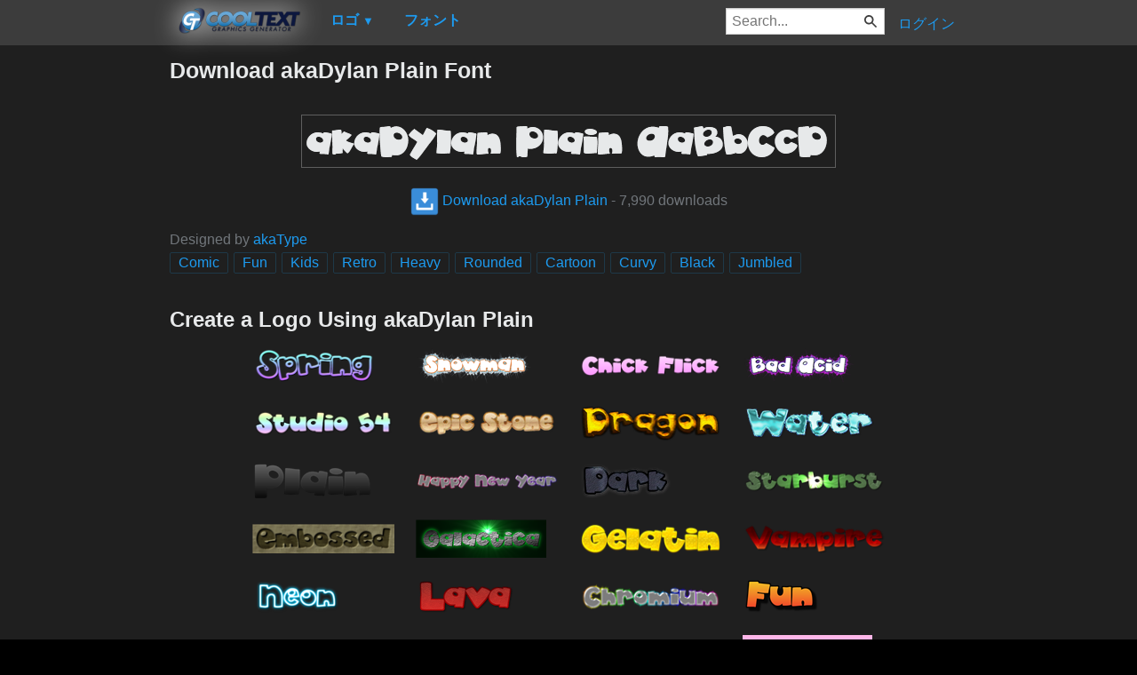

--- FILE ---
content_type: text/html; charset=utf-8
request_url: https://ja.cooltext.com/Download-Font-akaDylan+Plain
body_size: 44749
content:
<!DOCTYPE html>
<html lang="ja-JP">
<head>
    <title>Download akaDylan Plain Font</title>
    <meta name="viewport" content="width=device-width, initial-scale=1" />
    <link rel="stylesheet" href="https://ct.mob0.com/style.54.css" />    
    <meta property="og:url" content="https://ja.cooltext.com/Download-Font-akaDylan+Plain" />
    <meta property="og:title" content="Download akaDylan Plain Font" />
    <meta property="og:image" content="https://ct.mob0.com/Fonts/CharacterMap/akaDylanPlain.png" />
    <meta property="og:description" content="Download the akaDylan Plain font for free or use it to generate a fancy logo using the custom graphics generator." />
    <meta property="og:type" content="website" />

    <meta name="keywords" content="akaDylan Plain,Comic,Fun,Kids,Retro,Heavy,Rounded,Cartoon,Curvy,Black,Jumbled,Font Download,Free Font" />

    <script async src="//pagead2.googlesyndication.com/pagead/js/adsbygoogle.js"></script>
    <script>
        (adsbygoogle = window.adsbygoogle || []).push({
            google_ad_client: "ca-pub-8751921752358817",
            enable_page_level_ads: true
        });
    </script>
    <link rel="manifest" href="/manifest.json" />
</head>
<body>
    <table class="Main">
        
    <tr>
        <td class="Left Header"></td>
        <td id="Menu" class="Header">
                <a href="/" style="padding:0px"><img src="https://ct.mob0.com/Small-Logo.png" width="163" height="35" alt="Cool Text Graphics Generator" /></a>
    <div id="Popup" class="Submenu Popup"> </div>
    <ul class="MenuItem">
        <li>
            <a href="/Logos"><b>ロゴ</b> <small>▼</small></a>
            <div class="Submenu LogoGallerySmall">
<a href="/Logo-Design-Burning" onmouseover="Tip(event, this, '4.gif')" class="LogoLink" ><img src="https://ct.mob0.com/Logo/Burning.gif" alt="Burning Logo Style" /></a><a href="/Logo-Design-Fun" onmouseover="Tip(event, this, '1009848424.png')" class="LogoLink" ><img src="https://ct.mob0.com/Logo/Fun.png" alt="Fun Logo Style" /></a><a href="/Logo-Design-Fantasy" onmouseover="Tip(event, this, '45.png')" class="LogoLink" ><img src="https://ct.mob0.com/Logo/Fantasy.png" alt="Fantasy Logo Style" /></a><a href="/Logo-Design-Keen" onmouseover="Tip(event, this, '758279718.png')" class="LogoLink" ><img src="https://ct.mob0.com/Logo/Keen.png" alt="Keen Logo Style" /></a><a href="/Logo-Design-Slab" onmouseover="Tip(event, this, '17.png')" class="LogoLink" ><img src="https://ct.mob0.com/Logo/Slab.png" alt="Slab Logo Style" /></a><a href="/Logo-Design-Legal" onmouseover="Tip(event, this, '732429307.png')" class="LogoLink" ><img src="https://ct.mob0.com/Logo/Legal.png" alt="Legal Logo Style" /></a><a href="/Logo-Design-Greek-Gold" onmouseover="Tip(event, this, '4112421173.png')" class="LogoLink" ><img src="https://ct.mob0.com/Logo/Greek-Gold.png" alt="Greek Gold Logo Style" /></a><a href="/Logo-Design-Plain" onmouseover="Tip(event, this, '4112952183.png')" class="LogoLink" ><img src="https://ct.mob0.com/Logo/Plain.png" alt="Plain Logo Style" /></a><a href="/Logo-Design-Water" onmouseover="Tip(event, this, '830469381.png')" class="LogoLink" ><img src="https://ct.mob0.com/Logo/Water.png" alt="Water Logo Style" /></a><a href="/Logo-Design-Starburst" onmouseover="Tip(event, this, '22.png')" class="LogoLink" ><img src="https://ct.mob0.com/Logo/Starburst.png" alt="Starburst Logo Style" /></a><a href="/Logo-Design-Miami" onmouseover="Tip(event, this, '2854656927.png')" class="LogoLink" ><img src="https://ct.mob0.com/Logo/Miami.png" alt="Miami Logo Style" /></a><a href="/Logo-Design-Groovy" onmouseover="Tip(event, this, '789574607.png')" class="LogoLink" ><img src="https://ct.mob0.com/Logo/Groovy.png" alt="Groovy Logo Style" /></a><a href="/Logo-Design-Super-Scripted" onmouseover="Tip(event, this, '732447945.png')" class="LogoLink" ><img src="https://ct.mob0.com/Logo/Super-Scripted.png" alt="Super Scripted Logo Style" /></a><a href="/Logo-Design-Glossy" onmouseover="Tip(event, this, '30.png')" class="LogoLink" ><img src="https://ct.mob0.com/Logo/Glossy.png" alt="Glossy Logo Style" /></a><a href="/Logo-Design-Love" onmouseover="Tip(event, this, '819721038.gif')" class="LogoLink" ><img src="https://ct.mob0.com/Logo/Love.gif" alt="Love Logo Style" /></a><a href="/Logo-Design-Easy" onmouseover="Tip(event, this, '791030843.png')" class="LogoLink" ><img src="https://ct.mob0.com/Logo/Easy.png" alt="Easy Logo Style" /></a><a href="/Logo-Design-Iced" onmouseover="Tip(event, this, '34.png')" class="LogoLink" ><img src="https://ct.mob0.com/Logo/Iced.png" alt="Iced Logo Style" /></a><a href="/Logo-Design-Neon" onmouseover="Tip(event, this, '18.png')" class="LogoLink" ><img src="https://ct.mob0.com/Logo/Neon.png" alt="Neon Logo Style" /></a><a href="/Logo-Design-Tribal" onmouseover="Tip(event, this, '2975689126.png')" class="LogoLink" ><img src="https://ct.mob0.com/Logo/Tribal.png" alt="Tribal Logo Style" /></a><a href="/Logo-Design-Skate" onmouseover="Tip(event, this, '780833150.png')" class="LogoLink" ><img src="https://ct.mob0.com/Logo/Skate.png" alt="Skate Logo Style" /></a><a href="/Logo-Design-Chrome-Two" onmouseover="Tip(event, this, '8.png')" class="LogoLink" ><img src="https://ct.mob0.com/Logo/Chrome-Two.png" alt="Chrome Two Logo Style" /></a><a href="/Logo-Design-Cupid" onmouseover="Tip(event, this, '622058564.png')" class="LogoLink" ><img src="https://ct.mob0.com/Logo/Cupid.png" alt="Cupid Logo Style" /></a><a href="/Logo-Design-Animated-Glow" onmouseover="Tip(event, this, '26.gif')" class="LogoLink" ><img src="https://ct.mob0.com/Logo/Animated-Glow.gif" alt="Animated Glow Logo Style" /></a><a href="/Logo-Design-Chick-Flick" onmouseover="Tip(event, this, '622063540.png')" class="LogoLink" ><img src="https://ct.mob0.com/Logo/Chick-Flick.png" alt="Chick Flick Logo Style" /></a><a href="/Logo-Design-Supernova" onmouseover="Tip(event, this, '2650967346.png')" class="LogoLink" ><img src="https://ct.mob0.com/Logo/Supernova.png" alt="Supernova Logo Style" /></a><a href="/Logo-Design-Muddy" onmouseover="Tip(event, this, '615608693.png')" class="LogoLink" ><img src="https://ct.mob0.com/Logo/Muddy.png" alt="Muddy Logo Style" /></a><a href="/Logo-Design-Tesla" onmouseover="Tip(event, this, '4113131447.png')" class="LogoLink" ><img src="https://ct.mob0.com/Logo/Tesla.png" alt="Tesla Logo Style" /></a><a href="/Logo-Design-Sugar" onmouseover="Tip(event, this, '1783669883.png')" class="LogoLink" ><img src="https://ct.mob0.com/Logo/Sugar.png" alt="Sugar Logo Style" /></a><a href="/Logo-Design-Spaced-Out" onmouseover="Tip(event, this, '2655376160.png')" class="LogoLink" ><img src="https://ct.mob0.com/Logo/Spaced-Out.png" alt="Spaced Out Logo Style" /></a><a href="/Logo-Design-Dark" onmouseover="Tip(event, this, '830474754.png')" class="LogoLink" ><img src="https://ct.mob0.com/Logo/Dark.png" alt="Dark Logo Style" /></a><a href="/Logo-Design-Neron" onmouseover="Tip(event, this, '2176267473.png')" class="LogoLink" ><img src="https://ct.mob0.com/Logo/Neron.png" alt="Neron Logo Style" /></a><a href="/Logo-Design-Gold-Trim" onmouseover="Tip(event, this, '732443655.png')" class="LogoLink" ><img src="https://ct.mob0.com/Logo/Gold-Trim.png" alt="Gold Trim Logo Style" /></a><a href="/Logo-Design-White" onmouseover="Tip(event, this, '732438332.png')" class="LogoLink" ><img src="https://ct.mob0.com/Logo/White.png" alt="White Logo Style" /></a><a href="/Logo-Design-Sushi" onmouseover="Tip(event, this, '830446526.png')" class="LogoLink" ><img src="https://ct.mob0.com/Logo/Sushi.png" alt="Sushi Logo Style" /></a><a href="/Logo-Design-Plastic" onmouseover="Tip(event, this, '42.png')" class="LogoLink" ><img src="https://ct.mob0.com/Logo/Plastic.png" alt="Plastic Logo Style" /></a><a href="/Logo-Design-Blinkie" onmouseover="Tip(event, this, '819515844.gif')" class="LogoLink" ><img src="https://ct.mob0.com/Logo/Blinkie.gif" alt="Blinkie Logo Style" /></a><a href="/Logo-Design-Gelatin" onmouseover="Tip(event, this, '4516518098.png')" class="LogoLink" ><img src="https://ct.mob0.com/Logo/Gelatin.png" alt="Gelatin Logo Style" /></a><a href="/Logo-Design-Tough" onmouseover="Tip(event, this, '758282876.png')" class="LogoLink" ><img src="https://ct.mob0.com/Logo/Tough.png" alt="Tough Logo Style" /></a><a href="/Logo-Design-Club" onmouseover="Tip(event, this, '832337804.png')" class="LogoLink" ><img src="https://ct.mob0.com/Logo/Club.png" alt="Club Logo Style" /></a><a href="/Logo-Design-Grinch" onmouseover="Tip(event, this, '1516206867.png')" class="LogoLink" ><img src="https://ct.mob0.com/Logo/Grinch.png" alt="Grinch Logo Style" /></a><a href="/Logo-Design-Fire" onmouseover="Tip(event, this, '13.png')" class="LogoLink" ><img src="https://ct.mob0.com/Logo/Fire.png" alt="Fire Logo Style" /></a><a href="/Logo-Design-Particle" onmouseover="Tip(event, this, '39.png')" class="LogoLink" ><img src="https://ct.mob0.com/Logo/Particle.png" alt="Particle Logo Style" /></a><a href="/Logo-Design-Hot-Pink" onmouseover="Tip(event, this, '2651216203.png')" class="LogoLink" ><img src="https://ct.mob0.com/Logo/Hot-Pink.png" alt="Hot Pink Logo Style" /></a><a href="/Logo-Design-Lasers" onmouseover="Tip(event, this, '611409107.png')" class="LogoLink" ><img src="https://ct.mob0.com/Logo/Lasers.png" alt="Lasers Logo Style" /></a><a href="/Logo-Design-Chrome-One" onmouseover="Tip(event, this, '7.png')" class="LogoLink" ><img src="https://ct.mob0.com/Logo/Chrome-One.png" alt="Chrome One Logo Style" /></a><a href="/Logo-Design-TROY" onmouseover="Tip(event, this, '4623632030.png')" class="LogoLink" ><img src="https://ct.mob0.com/Logo/TROY.png" alt="TROY Logo Style" /></a><a href="/Logo-Design-PURPLE-GIRL" onmouseover="Tip(event, this, '4618043283.png')" class="LogoLink" ><img src="https://ct.mob0.com/Logo/PURPLE-GIRL.png" alt="PURPLE GIRL Logo Style" /></a><a href="/Logo-Design-Merry-Christmas" onmouseover="Tip(event, this, '2222568262.png')" class="LogoLink" ><img src="https://ct.mob0.com/Logo/Merry-Christmas.png" alt="Merry Christmas Logo Style" /></a><a href="/Logo-Design-3D-Outline-Textured" onmouseover="Tip(event, this, '28.png')" class="LogoLink" ><img src="https://ct.mob0.com/Logo/3D-Outline-Textured.png" alt="3D Outline Textured Logo Style" /></a><a href="/Logo-Design-House-Arryn" onmouseover="Tip(event, this, '783758829.png')" class="LogoLink" ><img src="https://ct.mob0.com/Logo/House-Arryn.png" alt="House Arryn Logo Style" /></a><a href="/Logo-Design-Ice-Cube" onmouseover="Tip(event, this, '1779834160.png')" class="LogoLink" ><img src="https://ct.mob0.com/Logo/Ice-Cube.png" alt="Ice Cube Logo Style" /></a><a href="/Logo-Design-DEEJAY" onmouseover="Tip(event, this, '4112285956.png')" class="LogoLink" ><img src="https://ct.mob0.com/Logo/DEEJAY.png" alt="DEEJAY Logo Style" /></a><a href="/Logo-Design-Ballerina" onmouseover="Tip(event, this, '4624104889.png')" class="LogoLink" ><img src="https://ct.mob0.com/Logo/Ballerina.png" alt="Ballerina Logo Style" /></a><a href="/Logo-Design-Iceberg" onmouseover="Tip(event, this, '783756759.png')" class="LogoLink" ><img src="https://ct.mob0.com/Logo/Iceberg.png" alt="Iceberg Logo Style" /></a><a href="/Logo-Design-Spring" onmouseover="Tip(event, this, '759902224.png')" class="LogoLink" ><img src="https://ct.mob0.com/Logo/Spring.png" alt="Spring Logo Style" /></a><a href="/Logo-Design-Outline" onmouseover="Tip(event, this, '25.png')" class="LogoLink" ><img src="https://ct.mob0.com/Logo/Outline.png" alt="Outline Logo Style" /></a><a href="/Logo-Design-Lava" onmouseover="Tip(event, this, '852774362.png')" class="LogoLink" ><img src="https://ct.mob0.com/Logo/Lava.png" alt="Lava Logo Style" /></a><a href="/Logo-Design-Dragon" onmouseover="Tip(event, this, '1408867449.png')" class="LogoLink" ><img src="https://ct.mob0.com/Logo/Dragon.png" alt="Dragon Logo Style" /></a><a href="/Logo-Design-Princess" onmouseover="Tip(event, this, '829964308.png')" class="LogoLink" ><img src="https://ct.mob0.com/Logo/Princess.png" alt="Princess Logo Style" /></a><a href="/Logo-Design-Dark-Magic" onmouseover="Tip(event, this, '2975674466.png')" class="LogoLink" ><img src="https://ct.mob0.com/Logo/Dark-Magic.png" alt="Dark Magic Logo Style" /></a><a href="/Logo-Design-Happy-Joy" onmouseover="Tip(event, this, '1516212090.png')" class="LogoLink" ><img src="https://ct.mob0.com/Logo/Happy-Joy.png" alt="Happy Joy Logo Style" /></a><a href="/Logo-Design-Conan" onmouseover="Tip(event, this, '4623636111.png')" class="LogoLink" ><img src="https://ct.mob0.com/Logo/Conan.png" alt="Conan Logo Style" /></a><a href="/Logo-Design-Stranger" onmouseover="Tip(event, this, '2792545512.png')" class="LogoLink" ><img src="https://ct.mob0.com/Logo/Stranger.png" alt="Stranger Logo Style" /></a><a href="/Logo-Design-Halloween" onmouseover="Tip(event, this, '1408818473.png')" class="LogoLink" ><img src="https://ct.mob0.com/Logo/Halloween.png" alt="Halloween Logo Style" /></a>            </div>
        </li>
    </ul>
    <ul class="MenuItem">
        <li>
            <a href="/Fonts"><b>フォント</b></a>
            
        </li>
    </ul>
        <a class="RightMenu" href="/Login">ログイン</a>

    <form action="/Search" id="SearchForm">
        <div style="display:inline; float:right" >
            <input id="search" type="search" name="Query" placeholder="Search..." value="" />
        </div>
    </form>
        </td>
        <td class="Right Header"></td>
    </tr>
    <tr valign="top">
        <td class="Left">
            

<div style="position:fixed">
    <script async src="//pagead2.googlesyndication.com/pagead/js/adsbygoogle.js"></script>
    <ins class="adsbygoogle"
         style="display:inline-block;width:160px;height:600px"
         data-ad-client="ca-pub-8751921752358817"
         data-ad-slot="0004057858"></ins>
    <script>
        (adsbygoogle = window.adsbygoogle || []).push({});
    </script>
</div>
<div style="width:160px;">&nbsp;</div>

        </td>
        <td class="Center" >
            

<h1>Download akaDylan Plain Font</h1>
<br />
    <center>
        <a href="https://fonts.cooltext.com/Downloader.aspx?ID=11898"><img src="https://ct.mob0.com/Fonts/Light/akaDylanPlain.png" alt="akaDylan Plain Example" onmouseover="Tip(event, this, '../Fonts/CharacterMap/akaDylanPlain.png')" /></a>
    </center>
    <br />
    <center>
        
        <a href="https://fonts.cooltext.com/Downloader.aspx?ID=11898" title="Download akaDylan Plain"><img src="https://ct.mob0.com/share/download.png" class="squareIcon" /> Download akaDylan Plain</a>
        - 7,990 downloads
    </center>
<br />
    Designed by <a href="Fonts-akaType" >akaType</a> 
<br />


    <a href="/Fonts-Comic" class="tag" title="Browse Comic Fonts">Comic</a> 
    <a href="/Fonts-Fun" class="tag" title="Browse Fun Fonts">Fun</a> 
    <a href="/Fonts-Kids" class="tag" title="Browse Kids Fonts">Kids</a> 
    <a href="/Fonts-Retro" class="tag" title="Browse Retro Fonts">Retro</a> 
    <a href="/Fonts-Heavy" class="tag" title="Browse Heavy Fonts">Heavy</a> 
    <a href="/Fonts-Rounded" class="tag" title="Browse Rounded Fonts">Rounded</a> 
    <a href="/Fonts-Cartoon" class="tag" title="Browse Cartoon Fonts">Cartoon</a> 
    <a href="/Fonts-Curvy" class="tag" title="Browse Curvy Fonts">Curvy</a> 
    <a href="/Fonts-Black" class="tag" title="Browse Black Fonts">Black</a> 
    <a href="/Fonts-Jumbled" class="tag" title="Browse Jumbled Fonts">Jumbled</a> 

<!-- Load character maps first -->
<img src="https://ct.mob0.com/Fonts/CharacterMap/Light/akaDylanPlain.png" alt="akaDylan Plain Example" style="display:none;" />
<img src="https://ct.mob0.com/Fonts/CharacterMap/Light/akaDylanPlain-Character-Map.png" alt="akaDylan Plain Character Map" style="display:none;" />
<br />
<br />
<h2>Create a Logo Using akaDylan Plain</h2>
<div class="LogoGallery">
    <div><a href="/Logo-Design-Spring?Font=11898" onmouseover="Tip(event, this, '../Fonts/LogoPreviews/akaDylanPlain/akaDylan-Plain-Font-Preview-Spring-Logo.png')" class="LogoLink"><img src="https://ct.mob0.com/Fonts/LogoPreviews/akaDylanPlain/small/akaDylan-Plain-Font-Preview-Spring-Logo.png" alt="Spring Logo Style" /></a></div>
    <div><a href="/Logo-Design-Snowman?Font=11898" onmouseover="Tip(event, this, '../Fonts/LogoPreviews/akaDylanPlain/akaDylan-Plain-Font-Preview-Snowman-Logo.png')" class="LogoLink"><img src="https://ct.mob0.com/Fonts/LogoPreviews/akaDylanPlain/small/akaDylan-Plain-Font-Preview-Snowman-Logo.png" alt="Snowman Logo Style" /></a></div>
    <div><a href="/Logo-Design-Chick-Flick?Font=11898" onmouseover="Tip(event, this, '../Fonts/LogoPreviews/akaDylanPlain/akaDylan-Plain-Font-Preview-Chick-Flick-Logo.png')" class="LogoLink"><img src="https://ct.mob0.com/Fonts/LogoPreviews/akaDylanPlain/small/akaDylan-Plain-Font-Preview-Chick-Flick-Logo.png" alt="Chick Flick Logo Style" /></a></div>
    <div><a href="/Logo-Design-Bad-Acid?Font=11898" onmouseover="Tip(event, this, '../Fonts/LogoPreviews/akaDylanPlain/akaDylan-Plain-Font-Preview-Bad-Acid-Logo.png')" class="LogoLink"><img src="https://ct.mob0.com/Fonts/LogoPreviews/akaDylanPlain/small/akaDylan-Plain-Font-Preview-Bad-Acid-Logo.png" alt="Bad Acid Logo Style" /></a></div>
    <div><a href="/Logo-Design-Studio-54?Font=11898" onmouseover="Tip(event, this, '../Fonts/LogoPreviews/akaDylanPlain/akaDylan-Plain-Font-Preview-Studio-54-Logo.png')" class="LogoLink"><img src="https://ct.mob0.com/Fonts/LogoPreviews/akaDylanPlain/small/akaDylan-Plain-Font-Preview-Studio-54-Logo.png" alt="Studio 54 Logo Style" /></a></div>
    <div><a href="/Logo-Design-Epic-Stone?Font=11898" onmouseover="Tip(event, this, '../Fonts/LogoPreviews/akaDylanPlain/akaDylan-Plain-Font-Preview-Epic-Stone-Logo.png')" class="LogoLink"><img src="https://ct.mob0.com/Fonts/LogoPreviews/akaDylanPlain/small/akaDylan-Plain-Font-Preview-Epic-Stone-Logo.png" alt="Epic Stone Logo Style" /></a></div>
    <div><a href="/Logo-Design-Dragon?Font=11898" onmouseover="Tip(event, this, '../Fonts/LogoPreviews/akaDylanPlain/akaDylan-Plain-Font-Preview-Dragon-Logo.png')" class="LogoLink"><img src="https://ct.mob0.com/Fonts/LogoPreviews/akaDylanPlain/small/akaDylan-Plain-Font-Preview-Dragon-Logo.png" alt="Dragon Logo Style" /></a></div>
    <div><a href="/Logo-Design-Water?Font=11898" onmouseover="Tip(event, this, '../Fonts/LogoPreviews/akaDylanPlain/akaDylan-Plain-Font-Preview-Water-Logo.png')" class="LogoLink"><img src="https://ct.mob0.com/Fonts/LogoPreviews/akaDylanPlain/small/akaDylan-Plain-Font-Preview-Water-Logo.png" alt="Water Logo Style" /></a></div>
    <div><a href="/Logo-Design-Plain?Font=11898" onmouseover="Tip(event, this, '../Fonts/LogoPreviews/akaDylanPlain/akaDylan-Plain-Font-Preview-Plain-Logo.png')" class="LogoLink"><img src="https://ct.mob0.com/Fonts/LogoPreviews/akaDylanPlain/small/akaDylan-Plain-Font-Preview-Plain-Logo.png" alt="Plain Logo Style" /></a></div>
    <div><a href="/Logo-Design-Happy-New-Year?Font=11898" onmouseover="Tip(event, this, '../Fonts/LogoPreviews/akaDylanPlain/akaDylan-Plain-Font-Preview-Happy-New-Year-Logo.png')" class="LogoLink"><img src="https://ct.mob0.com/Fonts/LogoPreviews/akaDylanPlain/small/akaDylan-Plain-Font-Preview-Happy-New-Year-Logo.png" alt="Happy New Year Logo Style" /></a></div>
    <div><a href="/Logo-Design-Dark?Font=11898" onmouseover="Tip(event, this, '../Fonts/LogoPreviews/akaDylanPlain/akaDylan-Plain-Font-Preview-Dark-Logo.png')" class="LogoLink"><img src="https://ct.mob0.com/Fonts/LogoPreviews/akaDylanPlain/small/akaDylan-Plain-Font-Preview-Dark-Logo.png" alt="Dark Logo Style" /></a></div>
    <div><a href="/Logo-Design-Starburst?Font=11898" onmouseover="Tip(event, this, '../Fonts/LogoPreviews/akaDylanPlain/akaDylan-Plain-Font-Preview-Starburst-Logo.png')" class="LogoLink"><img src="https://ct.mob0.com/Fonts/LogoPreviews/akaDylanPlain/small/akaDylan-Plain-Font-Preview-Starburst-Logo.png" alt="Starburst Logo Style" /></a></div>
    <div><a href="/Logo-Design-Embossed?Font=11898" onmouseover="Tip(event, this, '../Fonts/LogoPreviews/akaDylanPlain/akaDylan-Plain-Font-Preview-Embossed-Logo.png')" class="LogoLink"><img src="https://ct.mob0.com/Fonts/LogoPreviews/akaDylanPlain/small/akaDylan-Plain-Font-Preview-Embossed-Logo.png" alt="Embossed Logo Style" /></a></div>
    <div><a href="/Logo-Design-Galactica?Font=11898" onmouseover="Tip(event, this, '../Fonts/LogoPreviews/akaDylanPlain/akaDylan-Plain-Font-Preview-Galactica-Logo.png')" class="LogoLink"><img src="https://ct.mob0.com/Fonts/LogoPreviews/akaDylanPlain/small/akaDylan-Plain-Font-Preview-Galactica-Logo.png" alt="Galactica Logo Style" /></a></div>
    <div><a href="/Logo-Design-Gelatin?Font=11898" onmouseover="Tip(event, this, '../Fonts/LogoPreviews/akaDylanPlain/akaDylan-Plain-Font-Preview-Gelatin-Logo.png')" class="LogoLink"><img src="https://ct.mob0.com/Fonts/LogoPreviews/akaDylanPlain/small/akaDylan-Plain-Font-Preview-Gelatin-Logo.png" alt="Gelatin Logo Style" /></a></div>
    <div><a href="/Logo-Design-Vampire?Font=11898" onmouseover="Tip(event, this, '../Fonts/LogoPreviews/akaDylanPlain/akaDylan-Plain-Font-Preview-Vampire-Logo.png')" class="LogoLink"><img src="https://ct.mob0.com/Fonts/LogoPreviews/akaDylanPlain/small/akaDylan-Plain-Font-Preview-Vampire-Logo.png" alt="Vampire Logo Style" /></a></div>
    <div><a href="/Logo-Design-Neon?Font=11898" onmouseover="Tip(event, this, '../Fonts/LogoPreviews/akaDylanPlain/akaDylan-Plain-Font-Preview-Neon-Logo.png')" class="LogoLink"><img src="https://ct.mob0.com/Fonts/LogoPreviews/akaDylanPlain/small/akaDylan-Plain-Font-Preview-Neon-Logo.png" alt="Neon Logo Style" /></a></div>
    <div><a href="/Logo-Design-Lava?Font=11898" onmouseover="Tip(event, this, '../Fonts/LogoPreviews/akaDylanPlain/akaDylan-Plain-Font-Preview-Lava-Logo.png')" class="LogoLink"><img src="https://ct.mob0.com/Fonts/LogoPreviews/akaDylanPlain/small/akaDylan-Plain-Font-Preview-Lava-Logo.png" alt="Lava Logo Style" /></a></div>
    <div><a href="/Logo-Design-Chromium?Font=11898" onmouseover="Tip(event, this, '../Fonts/LogoPreviews/akaDylanPlain/akaDylan-Plain-Font-Preview-Chromium-Logo.png')" class="LogoLink"><img src="https://ct.mob0.com/Fonts/LogoPreviews/akaDylanPlain/small/akaDylan-Plain-Font-Preview-Chromium-Logo.png" alt="Chromium Logo Style" /></a></div>
    <div><a href="/Logo-Design-Fun?Font=11898" onmouseover="Tip(event, this, '../Fonts/LogoPreviews/akaDylanPlain/akaDylan-Plain-Font-Preview-Fun-Logo.png')" class="LogoLink"><img src="https://ct.mob0.com/Fonts/LogoPreviews/akaDylanPlain/small/akaDylan-Plain-Font-Preview-Fun-Logo.png" alt="Fun Logo Style" /></a></div>
    <div><a href="/Logo-Design-Gold-Trim?Font=11898" onmouseover="Tip(event, this, '../Fonts/LogoPreviews/akaDylanPlain/akaDylan-Plain-Font-Preview-Gold-Trim-Logo.png')" class="LogoLink"><img src="https://ct.mob0.com/Fonts/LogoPreviews/akaDylanPlain/small/akaDylan-Plain-Font-Preview-Gold-Trim-Logo.png" alt="Gold Trim Logo Style" /></a></div>
    <div><a href="/Logo-Design-3D-Outline-Textured?Font=11898" onmouseover="Tip(event, this, '../Fonts/LogoPreviews/akaDylanPlain/akaDylan-Plain-Font-Preview-3D-Outline-Textured-Logo.png')" class="LogoLink"><img src="https://ct.mob0.com/Fonts/LogoPreviews/akaDylanPlain/small/akaDylan-Plain-Font-Preview-3D-Outline-Textured-Logo.png" alt="3D Outline Textured Logo Style" /></a></div>
    <div><a href="/Logo-Design-DEEJAY?Font=11898" onmouseover="Tip(event, this, '../Fonts/LogoPreviews/akaDylanPlain/akaDylan-Plain-Font-Preview-DEEJAY-Logo.png')" class="LogoLink"><img src="https://ct.mob0.com/Fonts/LogoPreviews/akaDylanPlain/small/akaDylan-Plain-Font-Preview-DEEJAY-Logo.png" alt="DEEJAY Logo Style" /></a></div>
    <div><a href="/Logo-Design-Glitter?Font=11898" onmouseover="Tip(event, this, '../Fonts/LogoPreviews/akaDylanPlain/akaDylan-Plain-Font-Preview-Glitter-Logo.gif')" class="LogoLink"><img src="https://ct.mob0.com/Fonts/LogoPreviews/akaDylanPlain/small/akaDylan-Plain-Font-Preview-Glitter-Logo.gif" alt="Glitter Logo Style" /></a></div>
    <div><a href="/Logo-Design-Candy-Stripe?Font=11898" onmouseover="Tip(event, this, '../Fonts/LogoPreviews/akaDylanPlain/akaDylan-Plain-Font-Preview-Candy-Stripe-Logo.png')" class="LogoLink"><img src="https://ct.mob0.com/Fonts/LogoPreviews/akaDylanPlain/small/akaDylan-Plain-Font-Preview-Candy-Stripe-Logo.png" alt="Candy Stripe Logo Style" /></a></div>
    <div><a href="/Logo-Design-Coffee-Cup?Font=11898" onmouseover="Tip(event, this, '../Fonts/LogoPreviews/akaDylanPlain/akaDylan-Plain-Font-Preview-Coffee-Cup-Logo.png')" class="LogoLink"><img src="https://ct.mob0.com/Fonts/LogoPreviews/akaDylanPlain/small/akaDylan-Plain-Font-Preview-Coffee-Cup-Logo.png" alt="Coffee Cup Logo Style" /></a></div>
    <div><a href="/Logo-Design-Plastic?Font=11898" onmouseover="Tip(event, this, '../Fonts/LogoPreviews/akaDylanPlain/akaDylan-Plain-Font-Preview-Plastic-Logo.png')" class="LogoLink"><img src="https://ct.mob0.com/Fonts/LogoPreviews/akaDylanPlain/small/akaDylan-Plain-Font-Preview-Plastic-Logo.png" alt="Plastic Logo Style" /></a></div>
    <div><a href="/Logo-Design-Gunmetal?Font=11898" onmouseover="Tip(event, this, '../Fonts/LogoPreviews/akaDylanPlain/akaDylan-Plain-Font-Preview-Gunmetal-Logo.png')" class="LogoLink"><img src="https://ct.mob0.com/Fonts/LogoPreviews/akaDylanPlain/small/akaDylan-Plain-Font-Preview-Gunmetal-Logo.png" alt="Gunmetal Logo Style" /></a></div>
    <div><a href="/Logo-Design-Astroman?Font=11898" onmouseover="Tip(event, this, '../Fonts/LogoPreviews/akaDylanPlain/akaDylan-Plain-Font-Preview-Astroman-Logo.png')" class="LogoLink"><img src="https://ct.mob0.com/Fonts/LogoPreviews/akaDylanPlain/small/akaDylan-Plain-Font-Preview-Astroman-Logo.png" alt="Astroman Logo Style" /></a></div>
    <div><a href="/Logo-Design-Slab?Font=11898" onmouseover="Tip(event, this, '../Fonts/LogoPreviews/akaDylanPlain/akaDylan-Plain-Font-Preview-Slab-Logo.png')" class="LogoLink"><img src="https://ct.mob0.com/Fonts/LogoPreviews/akaDylanPlain/small/akaDylan-Plain-Font-Preview-Slab-Logo.png" alt="Slab Logo Style" /></a></div>
    <div><a href="/Logo-Design-Fantasy?Font=11898" onmouseover="Tip(event, this, '../Fonts/LogoPreviews/akaDylanPlain/akaDylan-Plain-Font-Preview-Fantasy-Logo.png')" class="LogoLink"><img src="https://ct.mob0.com/Fonts/LogoPreviews/akaDylanPlain/small/akaDylan-Plain-Font-Preview-Fantasy-Logo.png" alt="Fantasy Logo Style" /></a></div>
    <div><a href="/Logo-Design-Skate?Font=11898" onmouseover="Tip(event, this, '../Fonts/LogoPreviews/akaDylanPlain/akaDylan-Plain-Font-Preview-Skate-Logo.png')" class="LogoLink"><img src="https://ct.mob0.com/Fonts/LogoPreviews/akaDylanPlain/small/akaDylan-Plain-Font-Preview-Skate-Logo.png" alt="Skate Logo Style" /></a></div>
    <div><a href="/Logo-Design-Lasers?Font=11898" onmouseover="Tip(event, this, '../Fonts/LogoPreviews/akaDylanPlain/akaDylan-Plain-Font-Preview-Lasers-Logo.png')" class="LogoLink"><img src="https://ct.mob0.com/Fonts/LogoPreviews/akaDylanPlain/small/akaDylan-Plain-Font-Preview-Lasers-Logo.png" alt="Lasers Logo Style" /></a></div>
    <div><a href="/Logo-Design-Neron?Font=11898" onmouseover="Tip(event, this, '../Fonts/LogoPreviews/akaDylanPlain/akaDylan-Plain-Font-Preview-Neron-Logo.png')" class="LogoLink"><img src="https://ct.mob0.com/Fonts/LogoPreviews/akaDylanPlain/small/akaDylan-Plain-Font-Preview-Neron-Logo.png" alt="Neron Logo Style" /></a></div>
    <div><a href="/Logo-Design-Love?Font=11898" onmouseover="Tip(event, this, '../Fonts/LogoPreviews/akaDylanPlain/akaDylan-Plain-Font-Preview-Love-Logo.gif')" class="LogoLink"><img src="https://ct.mob0.com/Fonts/LogoPreviews/akaDylanPlain/small/akaDylan-Plain-Font-Preview-Love-Logo.gif" alt="Love Logo Style" /></a></div>
    <div><a href="/Logo-Design-Gradient-Bevel?Font=11898" onmouseover="Tip(event, this, '../Fonts/LogoPreviews/akaDylanPlain/akaDylan-Plain-Font-Preview-Gradient-Bevel-Logo.png')" class="LogoLink"><img src="https://ct.mob0.com/Fonts/LogoPreviews/akaDylanPlain/small/akaDylan-Plain-Font-Preview-Gradient-Bevel-Logo.png" alt="Gradient Bevel Logo Style" /></a></div>
    <div><a href="/Logo-Design-Chrome-Two?Font=11898" onmouseover="Tip(event, this, '../Fonts/LogoPreviews/akaDylanPlain/akaDylan-Plain-Font-Preview-Chrome-Two-Logo.png')" class="LogoLink"><img src="https://ct.mob0.com/Fonts/LogoPreviews/akaDylanPlain/small/akaDylan-Plain-Font-Preview-Chrome-Two-Logo.png" alt="Chrome Two Logo Style" /></a></div>
    <div><a href="/Logo-Design-Frosty?Font=11898" onmouseover="Tip(event, this, '../Fonts/LogoPreviews/akaDylanPlain/akaDylan-Plain-Font-Preview-Frosty-Logo.png')" class="LogoLink"><img src="https://ct.mob0.com/Fonts/LogoPreviews/akaDylanPlain/small/akaDylan-Plain-Font-Preview-Frosty-Logo.png" alt="Frosty Logo Style" /></a></div>
    <div><a href="/Logo-Design-Iceberg?Font=11898" onmouseover="Tip(event, this, '../Fonts/LogoPreviews/akaDylanPlain/akaDylan-Plain-Font-Preview-Iceberg-Logo.png')" class="LogoLink"><img src="https://ct.mob0.com/Fonts/LogoPreviews/akaDylanPlain/small/akaDylan-Plain-Font-Preview-Iceberg-Logo.png" alt="Iceberg Logo Style" /></a></div>
    <div><a href="/Logo-Design-Princess?Font=11898" onmouseover="Tip(event, this, '../Fonts/LogoPreviews/akaDylanPlain/akaDylan-Plain-Font-Preview-Princess-Logo.png')" class="LogoLink"><img src="https://ct.mob0.com/Fonts/LogoPreviews/akaDylanPlain/small/akaDylan-Plain-Font-Preview-Princess-Logo.png" alt="Princess Logo Style" /></a></div>
    <div><a href="/Logo-Design-Royal?Font=11898" onmouseover="Tip(event, this, '../Fonts/LogoPreviews/akaDylanPlain/akaDylan-Plain-Font-Preview-Royal-Logo.png')" class="LogoLink"><img src="https://ct.mob0.com/Fonts/LogoPreviews/akaDylanPlain/small/akaDylan-Plain-Font-Preview-Royal-Logo.png" alt="Royal Logo Style" /></a></div>
    <div><a href="/Logo-Design-Legal?Font=11898" onmouseover="Tip(event, this, '../Fonts/LogoPreviews/akaDylanPlain/akaDylan-Plain-Font-Preview-Legal-Logo.png')" class="LogoLink"><img src="https://ct.mob0.com/Fonts/LogoPreviews/akaDylanPlain/small/akaDylan-Plain-Font-Preview-Legal-Logo.png" alt="Legal Logo Style" /></a></div>
    <div><a href="/Logo-Design-Apollo-11?Font=11898" onmouseover="Tip(event, this, '../Fonts/LogoPreviews/akaDylanPlain/akaDylan-Plain-Font-Preview-Apollo-11-Logo.png')" class="LogoLink"><img src="https://ct.mob0.com/Fonts/LogoPreviews/akaDylanPlain/small/akaDylan-Plain-Font-Preview-Apollo-11-Logo.png" alt="Apollo 11 Logo Style" /></a></div>
    <div><a href="/Logo-Design-Easy?Font=11898" onmouseover="Tip(event, this, '../Fonts/LogoPreviews/akaDylanPlain/akaDylan-Plain-Font-Preview-Easy-Logo.png')" class="LogoLink"><img src="https://ct.mob0.com/Fonts/LogoPreviews/akaDylanPlain/small/akaDylan-Plain-Font-Preview-Easy-Logo.png" alt="Easy Logo Style" /></a></div>
    <div><a href="/Logo-Design-Gold-Bar?Font=11898" onmouseover="Tip(event, this, '../Fonts/LogoPreviews/akaDylanPlain/akaDylan-Plain-Font-Preview-Gold-Bar-Logo.png')" class="LogoLink"><img src="https://ct.mob0.com/Fonts/LogoPreviews/akaDylanPlain/small/akaDylan-Plain-Font-Preview-Gold-Bar-Logo.png" alt="Gold Bar Logo Style" /></a></div>
    <div><a href="/Logo-Design-Sushi?Font=11898" onmouseover="Tip(event, this, '../Fonts/LogoPreviews/akaDylanPlain/akaDylan-Plain-Font-Preview-Sushi-Logo.png')" class="LogoLink"><img src="https://ct.mob0.com/Fonts/LogoPreviews/akaDylanPlain/small/akaDylan-Plain-Font-Preview-Sushi-Logo.png" alt="Sushi Logo Style" /></a></div>
    <div><a href="/Logo-Design-Comic?Font=11898" onmouseover="Tip(event, this, '../Fonts/LogoPreviews/akaDylanPlain/akaDylan-Plain-Font-Preview-Comic-Logo.png')" class="LogoLink"><img src="https://ct.mob0.com/Fonts/LogoPreviews/akaDylanPlain/small/akaDylan-Plain-Font-Preview-Comic-Logo.png" alt="Comic Logo Style" /></a></div>
    <div><a href="/Logo-Design-Ice-Cube?Font=11898" onmouseover="Tip(event, this, '../Fonts/LogoPreviews/akaDylanPlain/akaDylan-Plain-Font-Preview-Ice-Cube-Logo.png')" class="LogoLink"><img src="https://ct.mob0.com/Fonts/LogoPreviews/akaDylanPlain/small/akaDylan-Plain-Font-Preview-Ice-Cube-Logo.png" alt="Ice Cube Logo Style" /></a></div>
    <div><a href="/Logo-Design-Cheetah?Font=11898" onmouseover="Tip(event, this, '../Fonts/LogoPreviews/akaDylanPlain/akaDylan-Plain-Font-Preview-Cheetah-Logo.png')" class="LogoLink"><img src="https://ct.mob0.com/Fonts/LogoPreviews/akaDylanPlain/small/akaDylan-Plain-Font-Preview-Cheetah-Logo.png" alt="Cheetah Logo Style" /></a></div>
    <div><a href="/Logo-Design-Black-Gold?Font=11898" onmouseover="Tip(event, this, '../Fonts/LogoPreviews/akaDylanPlain/akaDylan-Plain-Font-Preview-Black-Gold-Logo.png')" class="LogoLink"><img src="https://ct.mob0.com/Fonts/LogoPreviews/akaDylanPlain/small/akaDylan-Plain-Font-Preview-Black-Gold-Logo.png" alt="Black Gold Logo Style" /></a></div>
    <div><a href="/Logo-Design-Chrome-One?Font=11898" onmouseover="Tip(event, this, '../Fonts/LogoPreviews/akaDylanPlain/akaDylan-Plain-Font-Preview-Chrome-One-Logo.png')" class="LogoLink"><img src="https://ct.mob0.com/Fonts/LogoPreviews/akaDylanPlain/small/akaDylan-Plain-Font-Preview-Chrome-One-Logo.png" alt="Chrome One Logo Style" /></a></div>
    <div><a href="/Logo-Design-Spaced-Out?Font=11898" onmouseover="Tip(event, this, '../Fonts/LogoPreviews/akaDylanPlain/akaDylan-Plain-Font-Preview-Spaced-Out-Logo.png')" class="LogoLink"><img src="https://ct.mob0.com/Fonts/LogoPreviews/akaDylanPlain/small/akaDylan-Plain-Font-Preview-Spaced-Out-Logo.png" alt="Spaced Out Logo Style" /></a></div>
    <div><a href="/Logo-Design-Burning?Font=11898" onmouseover="Tip(event, this, '../Fonts/LogoPreviews/akaDylanPlain/akaDylan-Plain-Font-Preview-Burning-Logo.gif')" class="LogoLink"><img src="https://ct.mob0.com/Fonts/LogoPreviews/akaDylanPlain/small/akaDylan-Plain-Font-Preview-Burning-Logo.gif" alt="Burning Logo Style" /></a></div>
    <div><a href="/Logo-Design-Muddy?Font=11898" onmouseover="Tip(event, this, '../Fonts/LogoPreviews/akaDylanPlain/akaDylan-Plain-Font-Preview-Muddy-Logo.png')" class="LogoLink"><img src="https://ct.mob0.com/Fonts/LogoPreviews/akaDylanPlain/small/akaDylan-Plain-Font-Preview-Muddy-Logo.png" alt="Muddy Logo Style" /></a></div>
    <div><a href="/Logo-Design-Simple?Font=11898" onmouseover="Tip(event, this, '../Fonts/LogoPreviews/akaDylanPlain/akaDylan-Plain-Font-Preview-Simple-Logo.png')" class="LogoLink"><img src="https://ct.mob0.com/Fonts/LogoPreviews/akaDylanPlain/small/akaDylan-Plain-Font-Preview-Simple-Logo.png" alt="Simple Logo Style" /></a></div>
    <div><a href="/Logo-Design-Miami?Font=11898" onmouseover="Tip(event, this, '../Fonts/LogoPreviews/akaDylanPlain/akaDylan-Plain-Font-Preview-Miami-Logo.png')" class="LogoLink"><img src="https://ct.mob0.com/Fonts/LogoPreviews/akaDylanPlain/small/akaDylan-Plain-Font-Preview-Miami-Logo.png" alt="Miami Logo Style" /></a></div>
    <div><a href="/Logo-Design-Glossy?Font=11898" onmouseover="Tip(event, this, '../Fonts/LogoPreviews/akaDylanPlain/akaDylan-Plain-Font-Preview-Glossy-Logo.png')" class="LogoLink"><img src="https://ct.mob0.com/Fonts/LogoPreviews/akaDylanPlain/small/akaDylan-Plain-Font-Preview-Glossy-Logo.png" alt="Glossy Logo Style" /></a></div>
    <div><a href="/Logo-Design-Groovy?Font=11898" onmouseover="Tip(event, this, '../Fonts/LogoPreviews/akaDylanPlain/akaDylan-Plain-Font-Preview-Groovy-Logo.png')" class="LogoLink"><img src="https://ct.mob0.com/Fonts/LogoPreviews/akaDylanPlain/small/akaDylan-Plain-Font-Preview-Groovy-Logo.png" alt="Groovy Logo Style" /></a></div>
    <div><a href="/Logo-Design-Saint-Patrick?Font=11898" onmouseover="Tip(event, this, '../Fonts/LogoPreviews/akaDylanPlain/akaDylan-Plain-Font-Preview-Saint-Patrick-Logo.png')" class="LogoLink"><img src="https://ct.mob0.com/Fonts/LogoPreviews/akaDylanPlain/small/akaDylan-Plain-Font-Preview-Saint-Patrick-Logo.png" alt="Saint Patrick Logo Style" /></a></div>
    <div><a href="/Logo-Design-Blinkie?Font=11898" onmouseover="Tip(event, this, '../Fonts/LogoPreviews/akaDylanPlain/akaDylan-Plain-Font-Preview-Blinkie-Logo.gif')" class="LogoLink"><img src="https://ct.mob0.com/Fonts/LogoPreviews/akaDylanPlain/small/akaDylan-Plain-Font-Preview-Blinkie-Logo.gif" alt="Blinkie Logo Style" /></a></div>
    <div><a href="/Logo-Design-Hot-Pink?Font=11898" onmouseover="Tip(event, this, '../Fonts/LogoPreviews/akaDylanPlain/akaDylan-Plain-Font-Preview-Hot-Pink-Logo.png')" class="LogoLink"><img src="https://ct.mob0.com/Fonts/LogoPreviews/akaDylanPlain/small/akaDylan-Plain-Font-Preview-Hot-Pink-Logo.png" alt="Hot Pink Logo Style" /></a></div>
    <div><a href="/Logo-Design-Liquid-Gold?Font=11898" onmouseover="Tip(event, this, '../Fonts/LogoPreviews/akaDylanPlain/akaDylan-Plain-Font-Preview-Liquid-Gold-Logo.png')" class="LogoLink"><img src="https://ct.mob0.com/Fonts/LogoPreviews/akaDylanPlain/small/akaDylan-Plain-Font-Preview-Liquid-Gold-Logo.png" alt="Liquid Gold Logo Style" /></a></div>
    <div><a href="/Logo-Design-Neon-Glow?Font=11898" onmouseover="Tip(event, this, '../Fonts/LogoPreviews/akaDylanPlain/akaDylan-Plain-Font-Preview-Neon-Glow-Logo.png')" class="LogoLink"><img src="https://ct.mob0.com/Fonts/LogoPreviews/akaDylanPlain/small/akaDylan-Plain-Font-Preview-Neon-Glow-Logo.png" alt="Neon Glow Logo Style" /></a></div>

</div>
<br />

<h2>akaDylan Plain Example</h2>
<center>
    <img src="https://ct.mob0.com/Fonts/CharacterMap/Light/akaDylanPlain.png" alt="akaDylan Plain Example" style="max-width:100%;" />
</center>
<br />

<h2>akaDylan Plain Character Map</h2>
<center>
    <img src="https://ct.mob0.com/Fonts/CharacterMap/Light/akaDylanPlain-Character-Map.png" alt="akaDylan Plain Character Map" style="max-width:100%;" />
</center>
<br />

<b>Added on 2017年5月17日</b>
<br />
7,990 downloads
    <br />
    Designed by <a href="Fonts-akaType" >akaType</a> 
<br />
<br />
<h2>Similar Fonts</h2>
    <a href="/Download-Font-akaDylan+Plain"><img src="https://ct.mob0.com/Fonts/Preview/Light/akaDylanPlain.png" alt="akaDylan Plain Font" width="360" onmouseover="Tip(event, this, '../Fonts/CharacterMap/akaDylanPlain.png')" /></a>
    <a href="/Download-Font-akaDylan+Plain"><img src="https://ct.mob0.com/Fonts/Preview/Light/akaDylanPlain.png" alt="akaDylan Plain Font" width="360" onmouseover="Tip(event, this, '../Fonts/CharacterMap/akaDylanPlain.png')" /></a>
    <a href="/Download-Font-akaDylan+Plain"><img src="https://ct.mob0.com/Fonts/Preview/Light/akaDylanPlain.png" alt="akaDylan Plain Font" width="360" onmouseover="Tip(event, this, '../Fonts/CharacterMap/akaDylanPlain.png')" /></a>
    <a href="/Download-Font-akaDylan+Plain"><img src="https://ct.mob0.com/Fonts/Preview/Light/akaDylanPlain.png" alt="akaDylan Plain Font" width="360" onmouseover="Tip(event, this, '../Fonts/CharacterMap/akaDylanPlain.png')" /></a>
    <a href="/Download-Font-akaDylan+Plain"><img src="https://ct.mob0.com/Fonts/Preview/Light/akaDylanPlain.png" alt="akaDylan Plain Font" width="360" onmouseover="Tip(event, this, '../Fonts/CharacterMap/akaDylanPlain.png')" /></a>


<br />
<br />
<h2>Font Installation Instructions</h2>
<br />
You may need to extract the .ttf files from a .zip archive file before installing the font.
<br />
<br /><b>Windows (XP/Vista/7/8/10)</b>
<br />
<br />
Right-click on the .ttf file and select install.
<br />
<br /><b>MacOS X (10.3 or later)</b>
<br />
<br />
Double-click on the .ttf file and select install.
<br />
<br />


            <br />
            <center>
                

    <script async src="//pagead2.googlesyndication.com/pagead/js/adsbygoogle.js"></script>
    <ins class="adsbygoogle"
         style="display:inline-block;width:336px;height:280px"
         data-ad-client="ca-pub-8751921752358817"
         data-ad-slot="0189398578"></ins>
    <script>
        (adsbygoogle = window.adsbygoogle || []).push({});
    </script>

            </center>
            
            
            <br />
            <h2>Generator Categories</h2>
            <a href="/Logos" class="tag-cloud">Most Popular</a>
            

    <a href="/Logos-Animated" class="tag-cloud">Animated <font size="-1">(7)</font></a>
    <a href="/Logos-Black" class="tag-cloud">Black <font size="-1">(13)</font></a>
    <a href="/Logos-Blue" class="tag-cloud">Blue <font size="-1">(17)</font></a>
    <a href="/Logos-Brown" class="tag-cloud">Brown <font size="-1">(8)</font></a>
    <a href="/Logos-Burning" class="tag-cloud">Burning <font size="-1">(6)</font></a>
    <a href="/Logos-Casual" class="tag-cloud">Casual <font size="-1">(5)</font></a>
    <a href="/Logos-Chrome" class="tag-cloud">Chrome <font size="-1">(11)</font></a>
    <a href="/Logos-Classic" class="tag-cloud">Classic <font size="-1">(5)</font></a>
    <a href="/Logos-Distressed" class="tag-cloud">Distressed <font size="-1">(22)</font></a>
    <a href="/Logos-Elegant" class="tag-cloud">Elegant <font size="-1">(11)</font></a>
    <a href="/Logos-Fire" class="tag-cloud">Fire <font size="-1">(6)</font></a>
    <a href="/Logos-Fun" class="tag-cloud">Fun <font size="-1">(10)</font></a>
    <a href="/Logos-Girly" class="tag-cloud">Girly <font size="-1">(7)</font></a>
    <a href="/Logos-Glossy" class="tag-cloud">Glossy <font size="-1">(16)</font></a>
    <a href="/Logos-Glowing" class="tag-cloud">Glowing <font size="-1">(20)</font></a>
    <a href="/Logos-Gold" class="tag-cloud">Gold <font size="-1">(19)</font></a>
    <a href="/Logos-Gradient" class="tag-cloud">Gradient <font size="-1">(6)</font></a>
    <a href="/Logos-Gray" class="tag-cloud">Gray <font size="-1">(8)</font></a>
    <a href="/Logos-Green" class="tag-cloud">Green <font size="-1">(12)</font></a>
    <a href="/Logos-Heavy" class="tag-cloud">Heavy <font size="-1">(19)</font></a>
    <a href="/Logos-Holiday" class="tag-cloud">Holiday <font size="-1">(6)</font></a>
    <a href="/Logos-Ice" class="tag-cloud">Ice <font size="-1">(6)</font></a>
    <a href="/Logos-Medieval" class="tag-cloud">Medieval <font size="-1">(12)</font></a>
    <a href="/Logos-Metal" class="tag-cloud">Metal <font size="-1">(8)</font></a>
    <a href="/Logos-Neon" class="tag-cloud">Neon <font size="-1">(5)</font></a>
    <a href="/Logos-Orange" class="tag-cloud">Orange <font size="-1">(10)</font></a>
    <a href="/Logos-Outline" class="tag-cloud">Outline <font size="-1">(31)</font></a>
    <a href="/Logos-Pink" class="tag-cloud">Pink <font size="-1">(14)</font></a>
    <a href="/Logos-Purple" class="tag-cloud">Purple <font size="-1">(15)</font></a>
    <a href="/Logos-Red" class="tag-cloud">Red <font size="-1">(25)</font></a>
    <a href="/Logos-Retro" class="tag-cloud">Retro <font size="-1">(7)</font></a>
    <a href="/Logos-Rounded" class="tag-cloud">Rounded <font size="-1">(22)</font></a>
    <a href="/Logos-Science-Fiction" class="tag-cloud">Science-Fiction <font size="-1">(9)</font></a>
    <a href="/Logos-Script" class="tag-cloud">Script <font size="-1">(5)</font></a>
    <a href="/Logos-Shadow" class="tag-cloud">Shadow <font size="-1">(10)</font></a>
    <a href="/Logos-Sharp" class="tag-cloud">Sharp <font size="-1">(6)</font></a>
    <a href="/Logos-Shiny" class="tag-cloud">Shiny <font size="-1">(9)</font></a>
    <a href="/Logos-Space" class="tag-cloud">Space <font size="-1">(8)</font></a>
    <a href="/Logos-Sparkle" class="tag-cloud">Sparkle <font size="-1">(7)</font></a>
    <a href="/Logos-Stencil" class="tag-cloud">Stencil <font size="-1">(6)</font></a>
    <a href="/Logos-Stone" class="tag-cloud">Stone <font size="-1">(7)</font></a>
    <a href="/Logos-Trippy" class="tag-cloud">Trippy <font size="-1">(5)</font></a>
    <a href="/Logos-Valentines" class="tag-cloud">Valentines <font size="-1">(6)</font></a>
    <a href="/Logos-White" class="tag-cloud">White <font size="-1">(7)</font></a>
    <a href="/Logos-Yellow" class="tag-cloud">Yellow <font size="-1">(15)</font></a>

            
            
        </td>
        <td class="Right">
            

<div style="position:fixed;">
    
        <script async src="//pagead2.googlesyndication.com/pagead/js/adsbygoogle.js"></script>
        <ins class="adsbygoogle"
             style="display:inline-block;width:160px;height:600px"
             data-ad-client="ca-pub-8751921752358817"
             data-ad-slot="8500747018"></ins>
        <script>(adsbygoogle = window.adsbygoogle || []).push({});</script>
    
</div>
<div style="width:160px;">&nbsp;</div>


        </td>
    </tr>
    <tr>
        <td colspan="3" id="Footer">
            <a href="Contact"> 弊社への問い合わせ</a> &nbsp; <a href="Link"> このサイトへのリンク</a>
            
            
        </td>
    </tr>
</table>

<script type="text/javascript" src="https://ct.mob0.com/Menu.4.js"></script>


</body>
</html>

--- FILE ---
content_type: text/html; charset=utf-8
request_url: https://www.google.com/recaptcha/api2/aframe
body_size: 259
content:
<!DOCTYPE HTML><html><head><meta http-equiv="content-type" content="text/html; charset=UTF-8"></head><body><script nonce="ATrH3x5QVAuFnCN55BBp0g">/** Anti-fraud and anti-abuse applications only. See google.com/recaptcha */ try{var clients={'sodar':'https://pagead2.googlesyndication.com/pagead/sodar?'};window.addEventListener("message",function(a){try{if(a.source===window.parent){var b=JSON.parse(a.data);var c=clients[b['id']];if(c){var d=document.createElement('img');d.src=c+b['params']+'&rc='+(localStorage.getItem("rc::a")?sessionStorage.getItem("rc::b"):"");window.document.body.appendChild(d);sessionStorage.setItem("rc::e",parseInt(sessionStorage.getItem("rc::e")||0)+1);localStorage.setItem("rc::h",'1768954332622');}}}catch(b){}});window.parent.postMessage("_grecaptcha_ready", "*");}catch(b){}</script></body></html>